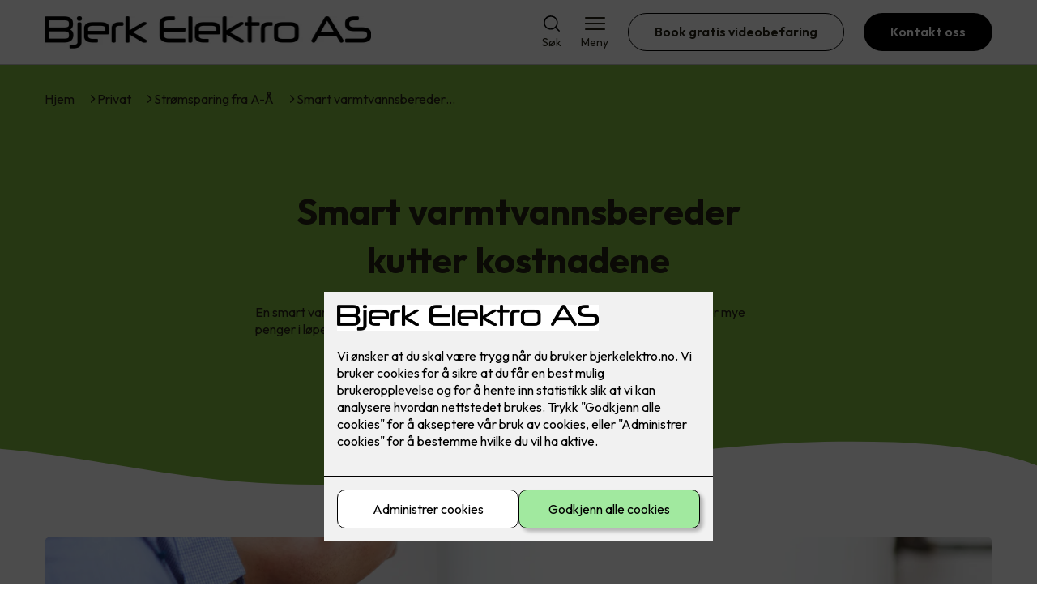

--- FILE ---
content_type: text/html; charset=utf-8
request_url: https://bjerkelektro.no/privat/energikloke-valg/smart-varmtvannsbereder-kutter-kostnadene
body_size: 15984
content:

        <!DOCTYPE html>
        <html lang="no">
            <head>
                <title>Smart varmtvannsbereder kutter kostnadene -Bjerk Elektro AS - din elektriker i Østfold</title>
                <link rel="preconnect" href="https://res.cloudinary.com">
                <link rel="canonical" href="https://www.elkonor.no/privat/energikloke-valg/smart-varmtvannsbereder-kutter-kostnadene">
                <meta name="viewport"  content="width=device-width, initial-scale=1"><meta name="description"  content="En smart varmtvannsbereder flytter forbruket til gunstigere tider, og sparer deg for mye penger i løpet av året.

"><meta  property="og:title" content="Smart varmtvannsbereder kutter kostnadene"><meta  property="og:description" content="En smart varmtvannsbereder flytter forbruket til gunstigere tider, og sparer deg for mye penger i løpet av året.

"><meta name="twitter:title"  content="Smart varmtvannsbereder kutter kostnadene"><meta name="twitter:description"  content="En smart varmtvannsbereder flytter forbruket til gunstigere tider, og sparer deg for mye penger i løpet av året.

">
                <link rel="preconnect" href="https://fonts.gstatic.com" crossorigin /><link rel="preload" as="style" href="https://fonts.googleapis.com/css2?family=Outfit:wght@400;600;700&display=swap" /><link rel="stylesheet" href="https://fonts.googleapis.com/css2?family=Outfit:wght@400;600;700&display=swap" media="print" onload="this.media='all'" />
                
                
                <link rel="shortcut icon"type="image/x-icon" href="https://res.cloudinary.com/rubics/image/upload/w_32,h_32,c_pad/69663cb93bd3303f92fd2019-Skjermbilde%202026-01-13%20133526.png">
                <script src="/js/app.2f1fdc5d8e5d3245b97d.bundle.js" defer></script>
                
                <script>
                  window.dataLayer = window.dataLayer || [];
                  function gtag(){dataLayer.push(arguments);}
                  gtag('set', 'ads_data_redaction', true);
                  gtag('consent', 'default', {
                    functionality_storage: "granted",
                    security_storage: "granted",
                    ad_storage: "denied",
                    analytics_storage: "denied",
                    personalization_storage: "denied",
                    ad_user_data: "denied",
                    ad_personalization: "denied",
                    wait_for_update: 10000
                  });
                  document.addEventListener("consents-confirmed", async function(e) {
                    gtag("consent", "update", e.detail.gtm);
                    dataLayer.push({ event: "consents-confirmed", consents: e.detail.gtm });
                  });
                </script>
                <script src="https://cdn.jsdelivr.net/npm/@ludens-reklame/cookie-dialog@1.2.0/dialog.min.js" defer></script>
                
                
                 <!-- Google Tag Manager --> <script>(function(w,d,s,l,i){w[l]=w[l]||[];w[l].push({'gtm.start':new Date().getTime(),event:'gtm.js'});var f=d.getElementsByTagName(s)[0],j=d.createElement(s),dl=l!='dataLayer'?'&l='+l:'';j.async=true;j.src='https://www.googletagmanager.com/gtm.js?id='+i+dl;f.parentNode.insertBefore(j,f);})(window,document,'script','dataLayer','GTM-MQWZWNR');</script> <!-- End Google Tag Manager -->
                <style data-styled="true" data-styled-version="5.3.11">.hNlDMA{-webkit-transition:opacity 0.12s ease-in-out;transition:opacity 0.12s ease-in-out;}/*!sc*/
data-styled.g13[id="sc-dAlyuH"]{content:"hNlDMA,"}/*!sc*/
.qdwdl{border:0;border-radius:50px;background-color:rgba(0,0,0,1);color:rgba(255,255,255,1);cursor:pointer;padding:0 32px;-webkit-transition:all 0.15s ease-in-out;transition:all 0.15s ease-in-out;-webkit-text-decoration:none;text-decoration:none;height:45px;border:1px solid transparent;background-color:#FFFFFF;color:rgba(36,34,20,1);border-color:rgba(0,0,0,1);display:-webkit-inline-box;display:-webkit-inline-flex;display:-ms-inline-flexbox;display:inline-flex;-webkit-align-items:center;-webkit-box-align:center;-ms-flex-align:center;align-items:center;}/*!sc*/
.qdwdl:hover{opacity:0.8;}/*!sc*/
.qdwdl:hover{opacity:1;background-color:rgba(247,246,244,1);color:#242214;}/*!sc*/
.qdwdl:disabled{opacity:0.6;cursor:wait;}/*!sc*/
.efHSKU{border:0;border-radius:50px;background-color:rgba(0,0,0,1);color:rgba(255,255,255,1);cursor:pointer;padding:0 32px;-webkit-transition:all 0.15s ease-in-out;transition:all 0.15s ease-in-out;-webkit-text-decoration:none;text-decoration:none;height:45px;border:1px solid transparent;display:-webkit-inline-box;display:-webkit-inline-flex;display:-ms-inline-flexbox;display:inline-flex;-webkit-align-items:center;-webkit-box-align:center;-ms-flex-align:center;align-items:center;}/*!sc*/
.efHSKU:hover{opacity:0.8;}/*!sc*/
.efHSKU:disabled{opacity:0.6;cursor:wait;}/*!sc*/
.hbtwcI{border:0;border-radius:50px;background-color:rgba(0,0,0,1);color:rgba(255,255,255,1);cursor:pointer;padding:0 32px;-webkit-transition:all 0.15s ease-in-out;transition:all 0.15s ease-in-out;-webkit-text-decoration:none;text-decoration:none;height:45px;border:1px solid transparent;background-color:rgba(206,31,31,1);color:rgba(255,255,255,1);display:-webkit-inline-box;display:-webkit-inline-flex;display:-ms-inline-flexbox;display:inline-flex;-webkit-align-items:center;-webkit-box-align:center;-ms-flex-align:center;align-items:center;}/*!sc*/
.hbtwcI:hover{opacity:0.8;}/*!sc*/
.hbtwcI:disabled{opacity:0.6;cursor:wait;}/*!sc*/
data-styled.g2622[id="sc-dCZOmM"]{content:"qdwdl,efHSKU,hbtwcI,"}/*!sc*/
.chKzdg{margin:24px 0;}/*!sc*/
@media (min-width:960px){.chKzdg{margin:64px 0;}}/*!sc*/
data-styled.g2627[id="sc-hfvNRh"]{content:"chKzdg,"}/*!sc*/
.kSuRPF{padding:0 16px;}/*!sc*/
@media (min-width:960px){.kSuRPF{padding:0 32px;}}/*!sc*/
data-styled.g2628[id="sc-jysbhu"]{content:"kSuRPF,"}/*!sc*/
.iZeQKY{margin:0 auto;max-width:1170px;}/*!sc*/
.daGDUF{margin:0 auto;max-width:1170px;max-width:650px;}/*!sc*/
data-styled.g2629[id="sc-iWzMLn"]{content:"iZeQKY,daGDUF,"}/*!sc*/
body{margin:0;padding:0;-webkit-font-smoothing:antialiased;background-color:#FFFFFF;color:rgba(36,34,20,1);}/*!sc*/
body,input,select,textarea,button{font-family:'Outfit',sans-serif;font-weight:400;font-size:1rem;line-height:1.35;}/*!sc*/
.b1{font-family:'Outfit',sans-serif;font-weight:400;font-size:1rem;line-height:1.35;}/*!sc*/
.b2{font-family:'Outfit',sans-serif;font-weight:400;font-size:1.125rem;line-height:1.35;}/*!sc*/
.b3{font-family:'Outfit',sans-serif;font-weight:600;font-size:1rem;line-height:1.25;}/*!sc*/
p,h1,h2,h3,h4,h5,h6,.vspace{margin:0 0 16px;}/*!sc*/
.vspace-top{margin-top:16px;}/*!sc*/
.vspace-top-s{margin-top:24px;}/*!sc*/
p + h1,p + h2,p + h3,p + h4,p + h5,p + h6{margin-top:32px;}/*!sc*/
h1,.h1{font-family:'Outfit',sans-serif;font-weight:700;font-size:1.75rem;line-height:1.35;}/*!sc*/
@media (min-width:960px){h1,.h1{font-size:2.813rem;}}/*!sc*/
@media (min-width:960px){h1,.h1{font-size:2.813rem;}}/*!sc*/
h2,.h2{font-family:'Outfit',sans-serif;font-weight:600;font-size:1.5rem;line-height:1.35;}/*!sc*/
@media (min-width:960px){h2,.h2{font-size:2rem;}}/*!sc*/
@media (min-width:960px){h2,.h2{font-size:2rem;}}/*!sc*/
h3,.h3{font-family:'Outfit',sans-serif;font-weight:600;font-size:1.375rem;line-height:1.35;}/*!sc*/
@media (min-width:960px){h3,.h3{font-size:1.563rem;}}/*!sc*/
@media (min-width:960px){h3,.h3{font-size:1.563rem;}}/*!sc*/
h4,.h4{font-family:'Outfit',sans-serif;font-weight:600;font-size:1.125rem;line-height:1.35;}/*!sc*/
@media (min-width:960px){h4,.h4{font-size:1.438rem;}}/*!sc*/
@media (min-width:960px){h4,.h4{font-size:1.438rem;}}/*!sc*/
h5,.h5{font-family:'Outfit',sans-serif;font-weight:600;font-size:1.125rem;line-height:1.35;}/*!sc*/
@media (min-width:960px){h5,.h5{font-size:1.25rem;}}/*!sc*/
h6,.h6{font-family:'Outfit',sans-serif;font-weight:600;font-size:1rem;line-height:1.35;}/*!sc*/
a{color:rgba(36,34,20,1);}/*!sc*/
ol,ul{margin-top:0;margin-bottom:16px;padding-left:1em;}/*!sc*/
ol ul,ul ul,ol ol,ul ol{padding-left:2em;margin-top:8px;}/*!sc*/
li:not(:last-child){margin-bottom:8px;}/*!sc*/
label{font-family:'Outfit',sans-serif;font-weight:600;font-size:1rem;line-height:1.35;}/*!sc*/
input,textarea,select{box-sizing:border-box;border-radius:8px;border:1px solid #747474;padding-left:16px;}/*!sc*/
input[type='radio'],input[type='checkbox']{height:auto;}/*!sc*/
input,select{height:45px;}/*!sc*/
textarea{height:117px;padding-top:8px;}/*!sc*/
.fill-primary{fill:rgba(0,0,0,1);}/*!sc*/
.fill-secondary{fill:rgba(206,31,31,1);}/*!sc*/
.fill-primary-variant{fill:rgba(128,184,64,1);}/*!sc*/
.fill-secondary-variant{fill:rgba(212,212,209,1);}/*!sc*/
.fill-tertiary{fill:rgba(54,54,54,1);}/*!sc*/
.fill-quaternary{fill:rgba(155,155,155,1);}/*!sc*/
.outline-quaternary{stroke:rgba(155,155,155,1);}/*!sc*/
.fill-quinary{fill:rgba(161,161,161,0.1);}/*!sc*/
.fill-surface{fill:rgba(247,246,244,1);}/*!sc*/
.fill-background{fill:#FFFFFF;}/*!sc*/
@media (min-width:960px){.mobile{display:none!important;}}/*!sc*/
.desktop{display:none;}/*!sc*/
@media (min-width:960px){.desktop{display:revert;}}/*!sc*/
.modal-wrapper{width:100%;padding:0 32px;}/*!sc*/
@media (min-width:960px){.modal-wrapper{width:auto;}}/*!sc*/
.red{color:rgba(169,46,0,1);}/*!sc*/
.green{color:rgba(107,190,87,1);}/*!sc*/
div:has(> .vs):has(+ div > .button-component) > .vs{margin-bottom:0;}/*!sc*/
div:has(.button-component) + div > .vs{margin-top:0;}/*!sc*/
data-styled.g2639[id="sc-global-kANaqN1"]{content:"sc-global-kANaqN1,"}/*!sc*/
.gWKSqX > *:last-child{margin-bottom:0;}/*!sc*/
data-styled.g2643[id="sc-iAIuDW"]{content:"gWKSqX,"}/*!sc*/
.gHSSHz img{width:100%;border-radius:8px;}/*!sc*/
.gHSSHz p{font-style:italic;margin-top:8px;}/*!sc*/
data-styled.g2644[id="sc-fdNikT"]{content:"gHSSHz,"}/*!sc*/
.gxvzAx{display:-webkit-box;display:-webkit-flex;display:-ms-flexbox;display:flex;gap:16px;-webkit-box-pack:center;-webkit-justify-content:center;-ms-flex-pack:center;justify-content:center;-webkit-flex-direction:row;-ms-flex-direction:row;flex-direction:row;margin-top:24px;}/*!sc*/
@media all and (min-width:960px){.gxvzAx{-webkit-flex-direction:row;-ms-flex-direction:row;flex-direction:row;}}/*!sc*/
data-styled.g2653[id="sc-hjrkZx"]{content:"gxvzAx,"}/*!sc*/
.lcRbaf{background-color:rgba(247,246,244,1);color:#242214;padding:1px;text-align:center;border-radius:0;}/*!sc*/
data-styled.g2654[id="sc-kHkzUk"]{content:"lcRbaf,"}/*!sc*/
.bwJMqa{display:-webkit-box;display:-webkit-flex;display:-ms-flexbox;display:flex;-webkit-align-items:center;-webkit-box-align:center;-ms-flex-align:center;align-items:center;-webkit-box-pack:center;-webkit-justify-content:center;-ms-flex-pack:center;justify-content:center;-webkit-flex-direction:column;-ms-flex-direction:column;flex-direction:column;border:0;background-color:#FFFFFF;cursor:pointer;-webkit-transition:background-color 0.15s ease-in-out,color 0.15s ease-in-out;transition:background-color 0.15s ease-in-out,color 0.15s ease-in-out;padding:0;}/*!sc*/
@media all and (min-width:960px){.bwJMqa{border-radius:8px;}}/*!sc*/
.bwJMqa .label{display:none;color:rgba(36,34,20,1);-webkit-transition:background-color 0.15s ease-in-out,color 0.15s ease-in-out;transition:background-color 0.15s ease-in-out,color 0.15s ease-in-out;font-size:14px;font-weight:400;margin-top:4px;}/*!sc*/
@media all and (min-width:960px){.bwJMqa .label{display:block;}}/*!sc*/
data-styled.g2657[id="sc-kpMPbt"]{content:"bwJMqa,"}/*!sc*/
.bmfUHn{border:0;width:25px;height:20px;position:relative;-webkit-transform:rotate(0deg);-ms-transform:rotate(0deg);transform:rotate(0deg);-webkit-transition:all 0.15s ease-in-out;transition:all 0.15s ease-in-out;cursor:pointer;display:-webkit-box;display:-webkit-flex;display:-ms-flexbox;display:flex;}/*!sc*/
.bmfUHn span{display:block;position:absolute;height:2px;width:100%;background:rgba(36,34,20,1);opacity:1;left:0;border-radius:2px;-webkit-transform:rotate(0deg);-ms-transform:rotate(0deg);transform:rotate(0deg);-webkit-transition:0.15s ease-in-out;transition:0.15s ease-in-out;}/*!sc*/
.bmfUHn span:nth-child(1){top:2px;}/*!sc*/
.bmfUHn span:nth-child(2),.bmfUHn span:nth-child(3){top:9px;}/*!sc*/
.bmfUHn span:nth-child(4){top:16px;}/*!sc*/
data-styled.g2658[id="sc-cykuxk"]{content:"bmfUHn,"}/*!sc*/
.jQetDg{display:-webkit-box;display:-webkit-flex;display:-ms-flexbox;display:flex;height:40px;max-height:100%;max-width:100%;}/*!sc*/
.jQetDg img{max-width:100%;width:auto;height:40px;object-fit:contain;}/*!sc*/
@media all and (min-width:960px){.jQetDg{height:40px;}.jQetDg img{height:40px;}}/*!sc*/
data-styled.g2659[id="sc-EjzsD"]{content:"jQetDg,"}/*!sc*/
.gDhlTI{display:-webkit-box;display:-webkit-flex;display:-ms-flexbox;display:flex;-webkit-align-items:center;-webkit-box-align:center;-ms-flex-align:center;align-items:center;-webkit-flex-direction:column;-ms-flex-direction:column;flex-direction:column;-webkit-text-decoration:none;text-decoration:none;padding:0;margin:0;border:0;background-color:transparent;cursor:pointer;color:rgba(36,34,20,1);}/*!sc*/
.gDhlTI svg{height:20px;width:20px;-webkit-transition:all 0.15s ease-in-out;transition:all 0.15s ease-in-out;}/*!sc*/
.gDhlTI .label{font-size:12px;font-weight:400;margin-top:4px;}/*!sc*/
@media all and (min-width:960px){.gDhlTI .label{font-size:14px;}}/*!sc*/
data-styled.g2663[id="sc-ebWgmc"]{content:"gDhlTI,"}/*!sc*/
.khCLYP{background:#FFFFFF;color:rgba(36,34,20,1);padding:16px 0;border-bottom:1px solid rgba(0,0,0,0.25);position:relative;z-index:10;}/*!sc*/
@media all and (min-width:960px){.khCLYP{padding:16px 0;}}/*!sc*/
data-styled.g2664[id="sc-dA-dRPV"]{content:"khCLYP,"}/*!sc*/
.knAqIL{display:-webkit-box;display:-webkit-flex;display:-ms-flexbox;display:flex;-webkit-align-items:center;-webkit-box-align:center;-ms-flex-align:center;align-items:center;-webkit-box-pack:justify;-webkit-justify-content:space-between;-ms-flex-pack:justify;justify-content:space-between;}/*!sc*/
data-styled.g2665[id="sc-fTafgi"]{content:"knAqIL,"}/*!sc*/
.jhpbst.header-button{margin-left:0;}/*!sc*/
.jhpbst.header-button--mobile{display:block;}/*!sc*/
@media all and (min-width:960px){.jhpbst.header-button--mobile{display:none;}}/*!sc*/
.jhpbst.header-button--desktop{display:none;}/*!sc*/
@media all and (min-width:960px){.jhpbst.header-button--desktop{display:block;}}/*!sc*/
@media all and (min-width:960px){.jhpbst.header-button{margin-left:24px;}}/*!sc*/
data-styled.g2666[id="sc-frhQKb"]{content:"jhpbst,"}/*!sc*/
.bXSOwo{display:-webkit-box;display:-webkit-flex;display:-ms-flexbox;display:flex;-webkit-align-items:center;-webkit-box-align:center;-ms-flex-align:center;align-items:center;}/*!sc*/
.bXSOwo ul{display:-webkit-box;display:-webkit-flex;display:-ms-flexbox;display:flex;list-style:none;padding:0;margin:0;-webkit-align-items:center;-webkit-box-align:center;-ms-flex-align:center;align-items:center;}/*!sc*/
.bXSOwo ul li{position:relative;margin-bottom:0;}/*!sc*/
.bXSOwo ul li:not(:first-child){margin-left:24px;}/*!sc*/
.bXSOwo ul li.header-action--desktop{display:none;}/*!sc*/
@media all and (min-width:960px){.bXSOwo ul li.header-action--desktop{display:block;}}/*!sc*/
data-styled.g2667[id="sc-hirKnY"]{content:"bXSOwo,"}/*!sc*/
.bPsumQ{display:block;padding-top:16px;}/*!sc*/
@media all and (min-width:960px){.bPsumQ{display:none;}}/*!sc*/
.bPsumQ ul{display:-webkit-box;display:-webkit-flex;display:-ms-flexbox;display:flex;list-style:none;padding:0;margin:0;-webkit-box-pack:end;-webkit-justify-content:flex-end;-ms-flex-pack:end;justify-content:flex-end;gap:24px;}/*!sc*/
.bPsumQ ul li{position:relative;margin-bottom:8px;}/*!sc*/
data-styled.g2674[id="sc-epxwMy"]{content:"bPsumQ,"}/*!sc*/
.dkAUKl{background-color:rgba(54,54,54,1);}/*!sc*/
data-styled.g2689[id="sc-gWQaNQ"]{content:"dkAUKl,"}/*!sc*/
.bCVhAr{padding:16px 0;}/*!sc*/
@media all and (min-width:960px){.bCVhAr{padding:32px 0 64px;}}/*!sc*/
data-styled.g2690[id="sc-dzUOuN"]{content:"bCVhAr,"}/*!sc*/
.fdNSqS{display:-webkit-box;display:-webkit-flex;display:-ms-flexbox;display:flex;-webkit-flex-wrap:wrap;-ms-flex-wrap:wrap;flex-wrap:wrap;}/*!sc*/
data-styled.g2691[id="sc-dJnnlm"]{content:"fdNSqS,"}/*!sc*/
.hXHuX{width:100%;}/*!sc*/
@media all and (min-width:960px){.hXHuX{width:25%;margin:24px 0;}}/*!sc*/
.hXHuX:not(:last-child){margin-bottom:24px;}/*!sc*/
.hXHuX h3{color:rgba(255,255,255,1);margin-bottom:16px;}/*!sc*/
.hXHuX ul{list-style:none;margin:0;padding:0;}/*!sc*/
.hXHuX ul li:not(:last-child){margin-bottom:8px;}/*!sc*/
.hXHuX ul li a{display:-webkit-box;display:-webkit-flex;display:-ms-flexbox;display:flex;-webkit-align-items:center;-webkit-box-align:center;-ms-flex-align:center;align-items:center;color:rgba(255,255,255,1);-webkit-text-decoration:none;text-decoration:none;}/*!sc*/
.hXHuX ul li a:hover{-webkit-text-decoration:underline;text-decoration:underline;}/*!sc*/
.hXHuX ul li a img{width:24px;height:24px;margin-right:8px;}/*!sc*/
data-styled.g2692[id="sc-msaSj"]{content:"hXHuX,"}/*!sc*/
.doAcYS{text-align:center;display:-webkit-box;display:-webkit-flex;display:-ms-flexbox;display:flex;-webkit-box-pack:center;-webkit-justify-content:center;-ms-flex-pack:center;justify-content:center;-webkit-align-items:center;-webkit-box-align:center;-ms-flex-align:center;align-items:center;}/*!sc*/
.doAcYS .hs{width:100%;}/*!sc*/
.doAcYS .text >:last-child{margin:0;}/*!sc*/
.doAcYS > *,.doAcYS a,.doAcYS a:active,.doAcYS a:visited{color:rgba(255,255,255,1);}/*!sc*/
data-styled.g2693[id="sc-iENlKF"]{content:"doAcYS,"}/*!sc*/
.gXJJgE{padding:16px 0;display:-webkit-box;display:-webkit-flex;display:-ms-flexbox;display:flex;-webkit-box-pack:center;-webkit-justify-content:center;-ms-flex-pack:center;justify-content:center;-webkit-align-items:center;-webkit-box-align:center;-ms-flex-align:center;align-items:center;-webkit-flex-direction:column;-ms-flex-direction:column;flex-direction:column;border-top:1px solid rgba(255,255,255,1);}/*!sc*/
@media all and (min-width:960px){.gXJJgE{-webkit-flex-direction:row;-ms-flex-direction:row;flex-direction:row;padding:24px 0;}}/*!sc*/
.gXJJgE .text{margin-left:0;-webkit-flex:1;-ms-flex:1;flex:1;display:-webkit-box;display:-webkit-flex;display:-ms-flexbox;display:flex;-webkit-box-pack:center;-webkit-justify-content:center;-ms-flex-pack:center;justify-content:center;-webkit-transform:translateX(0);-ms-transform:translateX(0);transform:translateX(0);}/*!sc*/
@media all and (min-width:960px){.gXJJgE .text{margin-left:auto;-webkit-transform:translateX(44px);-ms-transform:translateX(44px);transform:translateX(44px);}}/*!sc*/
.gXJJgE img{height:20px;max-width:88px;margin-top:16px;}/*!sc*/
@media all and (min-width:960px){.gXJJgE img{margin-left:auto;margin-top:0;}}/*!sc*/
data-styled.g2694[id="sc-NkRgw"]{content:"gXJJgE,"}/*!sc*/
.jNTBik{display:-webkit-box;display:-webkit-flex;display:-ms-flexbox;display:flex;-webkit-align-items:center;-webkit-box-align:center;-ms-flex-align:center;align-items:center;gap:16px;}/*!sc*/
.jNTBik a{color:rgba(36,34,20,1);-webkit-text-decoration:none;text-decoration:none;}/*!sc*/
.jNTBik a:hover{-webkit-text-decoration:underline;text-decoration:underline;}/*!sc*/
.jNTBik span{display:inline-block;}/*!sc*/
.jNTBik span:last-child i{display:none;}/*!sc*/
@media (max-width:960px){.jNTBik{gap:8px;font-size:12px;}}/*!sc*/
data-styled.g2796[id="sc-MjnyT"]{content:"jNTBik,"}/*!sc*/
.hhtSbB{display:-webkit-inline-box;display:-webkit-inline-flex;display:-ms-inline-flexbox;display:inline-flex;margin-left:16px;}/*!sc*/
.hhtSbB svg{width:12px;height:12px;}/*!sc*/
.hhtSbB svg path{fill:rgba(36,34,20,1);}/*!sc*/
@media (max-width:960px){.hhtSbB{margin-left:8px;}.hhtSbB svg{width:8px;height:8px;}}/*!sc*/
data-styled.g2797[id="sc-cYzNJU"]{content:"hhtSbB,"}/*!sc*/
.cuISSQ{padding:32px;position:relative;overflow-x:hidden;min-height:220px;background-color:rgba(128,184,64,1);color:rgba(36,34,20,1);}/*!sc*/
.cuISSQ > *{position:relative;z-index:2;}/*!sc*/
@media (min-width:960px){.cuISSQ{overflow-y:hidden;}}/*!sc*/
.cuISSQ .mobile{display:-webkit-box;display:-webkit-flex;display:-ms-flexbox;display:flex;-webkit-box-pack:center;-webkit-justify-content:center;-ms-flex-pack:center;justify-content:center;margin-top:24px;}/*!sc*/
.cuISSQ .desktop{margin-top:32px;}/*!sc*/
data-styled.g2798[id="sc-dmFhJp"]{content:"cuISSQ,"}/*!sc*/
.eEJmzY{display:-webkit-box;display:-webkit-flex;display:-ms-flexbox;display:flex;-webkit-align-items:center;-webkit-box-align:center;-ms-flex-align:center;align-items:center;-webkit-flex-direction:column;-ms-flex-direction:column;flex-direction:column;gap:24px;-webkit-box-pack:center;-webkit-justify-content:center;-ms-flex-pack:center;justify-content:center;}/*!sc*/
@media (min-width:960px){.eEJmzY{gap:48px;-webkit-flex-direction:row;-ms-flex-direction:row;flex-direction:row;height:28.2rem;}}/*!sc*/
@media (min-width:960px){.eEJmzY{height:350px;}}/*!sc*/
data-styled.g2799[id="sc-eCshAa"]{content:"eEJmzY,"}/*!sc*/
.qgAXN{-webkit-flex:1;-ms-flex:1;flex:1;}/*!sc*/
data-styled.g2800[id="sc-eQxBzv"]{content:"qgAXN,"}/*!sc*/
.jlLzdv{margin:auto;}/*!sc*/
.jlLzdv h2,.jlLzdv h3,.jlLzdv h4,.jlLzdv h5{color:rgba(54,54,54,1);}/*!sc*/
.jlLzdv h1,.jlLzdv h2,.jlLzdv h3{margin-bottom:24px;}/*!sc*/
.jlLzdv > *:last-child{margin-bottom:0;}/*!sc*/
@media (min-width:960px){.jlLzdv{max-width:650px;}}/*!sc*/
.jlLzdv h1,.jlLzdv h2,.jlLzdv h3{text-align:center;}/*!sc*/
data-styled.g2801[id="sc-beEYvs"]{content:"jlLzdv,"}/*!sc*/
.fyEuy{margin-bottom:16px;}/*!sc*/
data-styled.g2804[id="sc-dsRfZY"]{content:"fyEuy,"}/*!sc*/
.jJAkKA svg{display:block;margin-top:-3px;width:100vw;fill:rgba(128,184,64,1);}/*!sc*/
data-styled.g2810[id="sc-jaXNQG"]{content:"jJAkKA,"}/*!sc*/
</style>
            </head>
            <body>
                <div id="rubics">
                  <div class="sc-dAlyuH hNlDMA"><div id="header_1" class="component "><div><header class="sc-dA-dRPV khCLYP"><div class="sc-jysbhu kSuRPF hs"><div width="large" class="sc-iWzMLn iZeQKY"><div class="sc-fTafgi knAqIL"><div><a href="/" size="40" class="sc-EjzsD jQetDg"><img src="https://res.cloudinary.com/rubics/image/upload/h_80/f_auto/ubjcitkouqeyhjmgvpse.jpg" alt="Bjerk Elektro AS"/></a></div><div class="sc-hirKnY bXSOwo"><ul><li class="header-action header-action--desktop"><button aria-expanded="false" aria-label="Åpne søk" aria-controls="search" class="sc-ebWgmc gDhlTI"><svg version="1.1" xmlns="http://www.w3.org/2000/svg" x="0" y="0" viewBox="0 0 24 24" style="enable-background:new 0 0 24 24" xml:space="preserve" aria-hidden="true"><path d="m23.6 22.4-4.9-4.9c1.7-2.1 2.6-4.7 2.4-7.5-.2-2.7-1.4-5.2-3.4-7.1S13 .1 10.3.1C7.6.2 5 1.3 3.1 3.2 1.2 5.1.1 7.7 0 10.4s.9 5.3 2.8 7.3c1.8 2 4.4 3.2 7.1 3.4 2.7.2 5.4-.7 7.5-2.4l4.9 4.9c.2.2.4.3.7.3.2 0 .5-.1.7-.3.2-.2.3-.4.3-.7-.2-.1-.3-.4-.4-.5zm-8.2-4.5c-1.4 1-3.1 1.5-4.8 1.5-2.3 0-4.5-.9-6.1-2.5C2.9 15.3 2 13.1 2 10.8c0-1.7.5-3.4 1.5-4.8s2.3-2.5 3.9-3.2c1.6-.7 3.3-.8 5-.5 1.7.3 3.2 1.2 4.4 2.4 1.2 1.2 2 2.8 2.4 4.4.3 1.7.2 3.4-.5 5-.8 1.5-1.9 2.8-3.3 3.8z"></path></svg><span class="label">Søk</span></button></li><li class="header-action"><button aria-expanded="false" aria-label="Åpne meny" aria-controls="menu" class="sc-kpMPbt bwJMqa h6"><div class="sc-cykuxk bmfUHn"><span></span><span></span><span></span><span></span></div><span class="label">Meny</span></button></li><li class="sc-frhQKb jhpbst header-button header-button--desktop"><a href="/book-gratis-videobefaring" class="sc-dCZOmM qdwdl h6">Book gratis videobefaring</a></li><li class="sc-frhQKb jhpbst header-button header-button--desktop"><a href="/kontakt-oss" class="sc-dCZOmM efHSKU h6">Kontakt oss</a></li></ul></div></div></div></div></header><div class="sc-epxwMy bPsumQ"><div class="sc-jysbhu kSuRPF hs"><div width="large" class="sc-iWzMLn iZeQKY"><ul><li><button aria-expanded="false" aria-label="Åpne søk" aria-controls="search" class="sc-ebWgmc gDhlTI"><svg version="1.1" xmlns="http://www.w3.org/2000/svg" x="0" y="0" viewBox="0 0 24 24" style="enable-background:new 0 0 24 24" xml:space="preserve" aria-hidden="true"><path d="m23.6 22.4-4.9-4.9c1.7-2.1 2.6-4.7 2.4-7.5-.2-2.7-1.4-5.2-3.4-7.1S13 .1 10.3.1C7.6.2 5 1.3 3.1 3.2 1.2 5.1.1 7.7 0 10.4s.9 5.3 2.8 7.3c1.8 2 4.4 3.2 7.1 3.4 2.7.2 5.4-.7 7.5-2.4l4.9 4.9c.2.2.4.3.7.3.2 0 .5-.1.7-.3.2-.2.3-.4.3-.7-.2-.1-.3-.4-.4-.5zm-8.2-4.5c-1.4 1-3.1 1.5-4.8 1.5-2.3 0-4.5-.9-6.1-2.5C2.9 15.3 2 13.1 2 10.8c0-1.7.5-3.4 1.5-4.8s2.3-2.5 3.9-3.2c1.6-.7 3.3-.8 5-.5 1.7.3 3.2 1.2 4.4 2.4 1.2 1.2 2 2.8 2.4 4.4.3 1.7.2 3.4-.5 5-.8 1.5-1.9 2.8-3.3 3.8z"></path></svg><span class="label">Søk</span></button></li></ul></div></div></div></div></div><main><div id="hero_1" class="component "><div><div class="sc-dmFhJp cuISSQ"><div width="large" class="sc-iWzMLn iZeQKY"><div class="sc-dsRfZY fyEuy"><div class="sc-MjnyT jNTBik"><span><a href="/">Hjem</a><i class="sc-cYzNJU hhtSbB"><svg xmlns="http://www.w3.org/2000/svg" fill="none" viewBox="0 0 27 28" aria-hidden="true"><path fill="none" d="M9.06221 3.40364c-.31215.31224-.4875.73568-.4875 1.17719 0 .44151.17535.86495.4875 1.17719L17.3042 14l-8.24199 8.242c-.3033.314-.47113.7346-.46734 1.1712.0038.4366.17891.8542.48762 1.1629.30872.3087.72633.4838 1.16291.4876.4366.0038.8572-.164 1.1712-.4673l9.4192-9.4192c.3121-.3122.4875-.7357.4875-1.1772s-.1754-.8649-.4875-1.1772l-9.4192-9.41916c-.3123-.31215-.7357-.4875-1.1772-.4875-.44151 0-.86495.17535-1.17719.4875Z"></path></svg></i></span><span><a href="/privat">Privat</a><i class="sc-cYzNJU hhtSbB"><svg xmlns="http://www.w3.org/2000/svg" fill="none" viewBox="0 0 27 28" aria-hidden="true"><path fill="none" d="M9.06221 3.40364c-.31215.31224-.4875.73568-.4875 1.17719 0 .44151.17535.86495.4875 1.17719L17.3042 14l-8.24199 8.242c-.3033.314-.47113.7346-.46734 1.1712.0038.4366.17891.8542.48762 1.1629.30872.3087.72633.4838 1.16291.4876.4366.0038.8572-.164 1.1712-.4673l9.4192-9.4192c.3121-.3122.4875-.7357.4875-1.1772s-.1754-.8649-.4875-1.1772l-9.4192-9.41916c-.3123-.31215-.7357-.4875-1.1772-.4875-.44151 0-.86495.17535-1.17719.4875Z"></path></svg></i></span><span><a href="/privat/energikloke-valg">Strømsparing fra A-Å</a><i class="sc-cYzNJU hhtSbB"><svg xmlns="http://www.w3.org/2000/svg" fill="none" viewBox="0 0 27 28" aria-hidden="true"><path fill="none" d="M9.06221 3.40364c-.31215.31224-.4875.73568-.4875 1.17719 0 .44151.17535.86495.4875 1.17719L17.3042 14l-8.24199 8.242c-.3033.314-.47113.7346-.46734 1.1712.0038.4366.17891.8542.48762 1.1629.30872.3087.72633.4838 1.16291.4876.4366.0038.8572-.164 1.1712-.4673l9.4192-9.4192c.3121-.3122.4875-.7357.4875-1.1772s-.1754-.8649-.4875-1.1772l-9.4192-9.41916c-.3123-.31215-.7357-.4875-1.1772-.4875-.44151 0-.86495.17535-1.17719.4875Z"></path></svg></i></span><span><a href="/privat/energikloke-valg/smart-varmtvannsbereder-kutter-kostnadene">Smart varmtvannsbereder…</a><i class="sc-cYzNJU hhtSbB"><svg xmlns="http://www.w3.org/2000/svg" fill="none" viewBox="0 0 27 28" aria-hidden="true"><path fill="none" d="M9.06221 3.40364c-.31215.31224-.4875.73568-.4875 1.17719 0 .44151.17535.86495.4875 1.17719L17.3042 14l-8.24199 8.242c-.3033.314-.47113.7346-.46734 1.1712.0038.4366.17891.8542.48762 1.1629.30872.3087.72633.4838 1.16291.4876.4366.0038.8572-.164 1.1712-.4673l9.4192-9.4192c.3121-.3122.4875-.7357.4875-1.1772s-.1754-.8649-.4875-1.1772l-9.4192-9.41916c-.3123-.31215-.7357-.4875-1.1772-.4875-.44151 0-.86495.17535-1.17719.4875Z"></path></svg></i></span></div></div></div><div width="medium" class="sc-iWzMLn iZeQKY"><div class="sc-eCshAa eEJmzY"><div class="sc-eQxBzv qgAXN"><div class="sc-beEYvs jlLzdv text"><h1>Smart varmtvannsbereder kutter kostnadene</h1>
<p>En smart varmtvannsbereder flytter forbruket til gunstigere tider, og sparer deg for mye penger i løpet av året.</p>
</div></div></div></div></div><div class="sc-jaXNQG jJAkKA"><svg xmlns="http://www.w3.org/2000/svg" viewBox="0 0 1440 78.525"><path d="M1440,0L0,1.229v27.592c24.316,2.18,48.303,5.042,71.479,8.296,30.086,4.216,59.665,9.063,89.226,13.907,55.57,9.107,111.079,18.203,169.786,23.08,160.417,13.337,319.581-5.948,479.572-25.334,142.766-17.299,286.187-34.677,431.747-29.027,71.38,2.771,143.82,11.73,195.9,31.253.77.287,1.53.576,2.29.868V0Z"></path></svg></div></div></div><div id="article_1" class="component rich"><div><div><div id="fa252e56-cd55-4811-8904-05690ebd2531" class="component" data-child-of="article_1"><div><div class="sc-hfvNRh chKzdg vs"><div class="sc-jysbhu kSuRPF hs"><div width="medium" class="sc-iWzMLn iZeQKY"><div class="sc-fdNikT gHSSHz"><img src="https://res.cloudinary.com/rubics/image/upload/w_1920/f_auto/k23k18y6p9nkdqnw0dsm.jpg" alt="mann som dusjer i en rain shower" loading="lazy"/><p>Styring av «dumme varmtvannsberedere» har blitt en naturlig del av smart strømsparing.</p></div></div></div></div></div></div><div id="29fe046e-e7a6-40f2-9833-6f86bd116fa5" class="component" data-child-of="article_1"><div><div class="sc-hfvNRh chKzdg vs"><div class="sc-jysbhu kSuRPF hs"><div width="small" class="sc-iWzMLn daGDUF"><div class="sc-iAIuDW gWKSqX"><h2>Varmtvann er nummer to på kostnadslisten</h2>
<p>Brorparten av strømforbruket går til oppvarming, som står for omtrent 60 %. Nummer to på listen er varmtvann.&nbsp;</p>
<p></p>
<p>I snitt sier vi at en norsk husholdning bruker 15-20 % av den totale strømmen til å varme opp vannet i varmtvannsberederen. Det er altså med god grunn at Enova gir mye støtte til tiltak som effektiviserer både varmestyring og oppvarming av vann.&nbsp;</p>
<p></p>
</div></div></div></div></div></div><div id="2eff3b16-71b8-49d0-8417-d1e1239fe173" class="component" data-child-of="article_1"><div><div class="sc-hfvNRh chKzdg vs"><div class="sc-jysbhu kSuRPF hs"><div width="small" class="sc-iWzMLn daGDUF"><div class="sc-iAIuDW gWKSqX"><h2>Smarte varmtvannsberedere flytter forbruket</h2>
<p>Stadig flere av privatpersonene som installerer ny varmtvannsbereder velger en som er smart. En smart bereder leser av strømprisene i sanntid, og kan flytte oppvarmingen av vann til en tid på døgnet hvor strømmen er billigere.</p>
<p></p>
<p>Dette kan få store, positive utslag med tanke på at «alle» dusjer i morgenrushet, og en «dum» varmtvannsbereder vil følgelig begynne å jobbe umiddelbart. Ofte er nemlig strømprisen på sitt høyeste i denne perioden.</p>
<p></p>
</div></div></div></div></div></div><div id="acc0328a-c4b0-4431-a1b2-049276a6c46e" class="component" data-child-of="article_1"><div><div class="sc-kHkzUk lcRbaf"><div class="sc-hfvNRh chKzdg vs"><div class="sc-jysbhu kSuRPF hs"><div width="small" class="sc-iWzMLn daGDUF"><div><h2 style="text-align:left;"><br>Få opptil 5.000 kroner fra Enova<br></h2>
<ul>
<li style="text-align:left;">Enova dekker opptil 5.000 kroner når du investerer i en smart varmtvannsbereder&nbsp;</li>
<li style="text-align:left;">En smart varmtvannsbereder koster vanligvis mellom 3.000 og 5.000 kroner mer enn en vanlig bereder</li>
<li style="text-align:left;">Det betyr at med Enova sin støtteordning kan du til og med gå i pluss!</li>
<li style="text-align:left;">Les mer om <a href="/stotteordninger-fra-enova" target="_self">støtte fra Enova her.</a>&nbsp;</li>
</ul>
<p><br></p>
</div></div></div></div></div></div></div><div id="ebed11a3-6be2-4455-a027-cd0f38ee2f65" class="component" data-child-of="article_1"><div><div class="sc-hfvNRh chKzdg vs"><div class="sc-jysbhu kSuRPF hs"><div width="small" class="sc-iWzMLn daGDUF"><div class="sc-fdNikT gHSSHz"><img src="https://res.cloudinary.com/rubics/image/upload/w_720/f_auto/t1tg8aeww5iadxlfymmo.jpg" alt="mann som dusjer i en rain shower" loading="lazy"/><p>Med noen grep hjemme kan du redusere energibruk, strømavgifter og belaste strømnettet mindre.</p></div></div></div></div></div></div><div id="3eda4fcb-aa51-478f-a201-fdbcd8a43d7e" class="component" data-child-of="article_1"><div><div class="sc-hfvNRh chKzdg vs"><div class="sc-jysbhu kSuRPF hs"><div width="small" class="sc-iWzMLn daGDUF"><div class="sc-iAIuDW gWKSqX"><h2>«Dum» varmtvannsbereder blir smart</h2>
<p>Har du allerede en varmtvannsbereder med mange års levetid igjen? Da kan du velge en annen rute til lavere strømregninger, som ved å oppgradere eksisterende bereder. Vi kan installere en stikkontakt, et støpsel eller et radiostyrt relé, slik at den blir smart – og ikke minst en del av smarthuset ditt.</p>
<p></p>
<p>Det er altså håp selv om du kjøpte en ny varmtvannsbereder for noen år siden. Det er stadig utvikling på denne typen produkter, og våre montører kan hjelpe deg med å finne den som er mest praktisk i din bolig.</p>
<p></p>
</div></div></div></div></div></div><div id="1c3a257f-64ca-4507-9f7c-c513d6ea5188" class="component" data-child-of="article_1"><div><div class="sc-hfvNRh chKzdg vs"><div class="sc-jysbhu kSuRPF hs"><div width="small" class="sc-iWzMLn daGDUF"><div class="sc-iAIuDW gWKSqX"><h2>Det er faktisk enda mer å spare</h2>
<p>Begge alternativene over kan kobles til smarthusløsningen du bruker for resten av boligen, og dermed bidra til enda lavere strømregning. Det er fort gjort å tenke at alt er bra så lenge man bruker strøm når den er billigst, men nettleien kan fortsatt bli overraskende høy.</p>
<p></p>
<p>Du kan lese alt om hvordan strømregningen din regnes ut i <a href="/stromregningen-din-forklart" target="_blank">denne oversikten</a>, men kort forkl art kan høye forbrukstopper sørge for at du betaler unødvendig mye i det netteier kaller fastleddet.</p>
<p></p>
<p>Smarthuset hjelper deg til en lavere strømregning ved å fordele forbruket, slik at din bolig ikke utgjør en belastning på strømnettet.</p>
<p></p>
<p>Oppgrader varmtvannsberederen i dag, så slipper du å starte hver dag med å frykte strømregningen fordi hele husstanden skal dusje når prisene er på topp. Vi hjelper deg gjerne med å finne den beste løsningen for din bolig.</p>
<p></p>
</div></div></div></div></div></div></div></div></div><div id="ctabanner_1" class="component "><div><div class="sc-kHkzUk lcRbaf"><div class="sc-hfvNRh chKzdg vs"><div class="sc-jysbhu kSuRPF hs"><div width="small" class="sc-iWzMLn daGDUF"><h2>Trenger du hjelp til å spare mer strøm?</h2><div><p>Ta kontakt med våre dyktige elektrikere! Vi kan gi deg gode råd om strømsparing, og hjelpe deg å finne løsninger som passer ditt behov.&nbsp;</p>
<p></p>
<p></p>
</div><div class="sc-hjrkZx gxvzAx"><a href="/kontakt-oss" class="sc-dCZOmM hbtwcI h6">Ta kontakt</a></div></div></div></div></div></div></div></main><div id="footer_1" class="component "><div><footer class="sc-gWQaNQ dkAUKl"><div class="sc-dzUOuN bCVhAr"><div class="sc-jysbhu kSuRPF hs"><div width="large" class="sc-iWzMLn iZeQKY"><div class="sc-dJnnlm fdNSqS"><div class="sc-msaSj hXHuX"><h3 class="h4">Kontakt oss</h3><ul><li><a href="tel:69021699"><span><img src="https://res.cloudinary.com/rubics/image/upload/w_48,h_48/f_auto/68493d670ccd723092a95452-telefon.png" alt=""/></span><span>69 02 16 99</span></a></li><li><a href="mailto:post@bjerkelektro.no"><span><img src="https://res.cloudinary.com/rubics/image/upload/w_48,h_48/f_auto/68493d740ccd723092a95832-e-post.png" alt=""/></span><span>post@bjerkelektro.no</span></a></li></ul></div><div class="sc-msaSj hXHuX"><h3 class="h4">Besøksadresse</h3><ul><li><a href="https://maps.app.goo.gl/kBaSVEZ3zEULFN5J6" target="_blank" rel="noopener noreferrer"><span><img src="https://res.cloudinary.com/rubics/image/upload/w_48,h_48/f_auto/68493da7ad8ffe76bc23fbb4-adresse.png" alt=""/></span><span>Granittveien 4D, 1592 Våler i Østfold</span></a></li></ul></div></div></div></div></div><div class="sc-iENlKF doAcYS"><div class="sc-jysbhu kSuRPF hs"><div width="large" class="sc-iWzMLn iZeQKY"><div class="sc-NkRgw gXJJgE"><div class="text"><p>Org.no 916 175 132</p>
</div><img src="https://res.cloudinary.com/rubics/image/upload/h_40/f_auto/v8qhpsz61xkgwu994tqw.png"/></div></div></div></div></footer></div></div><svg height="0" width="0"><defs><clipPath id="heromask" clipPathUnits="objectBoundingBox" transform="scale(0.00407 0.00494)"><path d="M237.7,116.5c-16.7,53.9-52.8,48.4-99.4,70.8c-24.2,11.7-54.8,24.6-81.4,4.4C25.5,167.8,11.4,144,4.4,114.5
	c-9.5-39.3-4.1-67.3,22.4-86.3C45.2,15,80.7,7.9,134.4,8.3c27.7,0.2,56.6-12.2,73-7C248.6,14.5,252.4,69.1,237.7,116.5z"></path></clipPath></defs></svg></div>
                </div>
          <cookie-dialog
            id="_cd"
            definitions-endpoint="/api/v1/storefront/cookie-dialog/definitions"
            meta-endpoint="/api/v1/storefront/cookie-dialog/meta"
            save-endpoint="/api/v1/storefront/consents"
            logo="https://res.cloudinary.com/rubics/image/upload/v1661149769/ubjcitkouqeyhjmgvpse.jpg"
           ></cookie-dialog>
          <script>var _STORE = {"renderer":"server","site":{"name":"bjerk-elektro-as","displayName":"Bjerk Elektro AS","logo":{"alt":"Bjerk Elektro AS","url":"https://res.cloudinary.com/rubics/image/upload/v1661149769/ubjcitkouqeyhjmgvpse.jpg","focus":{}}},"themeName":"elkonor","themeConfig":{"colors":{"primaryVariant":"rgba(128,184,64,1)","onPrimaryVariant":"rgba(36,34,20,1)","secondaryVariant":"rgba(212,212,209,1)","onSecondaryVariant":"rgba(36,34,20,1)","tertiary":"rgba(54,54,54,1)","onTertiary":"rgba(255,255,255,1)","quaternary":"rgba(155,155,155,1)","onQuaternary":"#ffffff","quinary":"rgba(161,161,161,0.1)","onQuinary":"#242214","background":"#FFFFFF","onBackground":"rgba(36,34,20,1)","surface":"rgba(247,246,244,1)","onSurface":"#242214","error":"rgba(169,46,0,1)","success":"rgba(107,190,87,1)","outline":"#C6C6C6"},"fonts":{"h1":{"family":"'Outfit', sans-serif","weight":700,"size":1.75,"lineHeight":1.35,"mediaQueries":[{"query":960,"size":2.813},{"query":960,"size":"2.813"}]},"h2":{"family":"'Outfit', sans-serif","weight":600,"size":1.5,"lineHeight":1.35,"mediaQueries":[{"query":960,"size":2},{"query":960,"size":"2"}]},"h3":{"family":"'Outfit', sans-serif","weight":600,"size":1.375,"lineHeight":1.35,"mediaQueries":[{"query":960,"size":1.563},{"query":960,"size":"1.563"}]},"h4":{"family":"'Outfit', sans-serif","weight":600,"size":1.125,"lineHeight":1.35,"mediaQueries":[{"query":960,"size":1.438},{"query":960,"size":"1.438"}]},"h5":{"family":"'Outfit', sans-serif","weight":600,"size":1.125,"lineHeight":1.35,"mediaQueries":[{"query":960,"size":1.25}]},"h6":{"family":"'Outfit', sans-serif","weight":600,"size":1,"lineHeight":1.35},"b1":{"family":"'Outfit', sans-serif","weight":400,"size":1,"lineHeight":1.35},"b2":{"family":"'Outfit', sans-serif","weight":400,"size":1.125,"lineHeight":1.35},"b3":{"family":"'Outfit', sans-serif","weight":600,"size":1,"lineHeight":1.25}},"spacing":{"xxs":8,"xs":16,"s":24,"m":32,"l":48,"xl":64}},"pageContext":{"url":{"root":"https://bjerkelektro.no","slug":"smart-varmtvannsbereder-kutter-kostnadene","full":"https://bjerkelektro.no/privat/energikloke-valg/smart-varmtvannsbereder-kutter-kostnadene","pathname":"/privat/energikloke-valg/smart-varmtvannsbereder-kutter-kostnadene","canonical":"https://www.elkonor.no/privat/energikloke-valg/smart-varmtvannsbereder-kutter-kostnadene"},"query":{},"isPreview":false,"isCategory":false,"childrenPages":[],"pageData":{"_id":"63ebf0de13f3ad2fd394d808","title":"Smart varmtvannsbereder kutter kostnadene","slug":"smart-varmtvannsbereder-kutter-kostnadene","url":"/privat/energikloke-valg/smart-varmtvannsbereder-kutter-kostnadene","plug":{"title":"Smart varmtvannsbereder kutter kostnadene","excerpt":"En smart varmtvannsbereder flytter forbruket til gunstigere tider, og sparer deg for mye penger i løpet av året.\n\n","image":{"url":"https://res.cloudinary.com/rubics/image/upload/v1676408395/t1tg8aeww5iadxlfymmo.jpg","alt":"mann som dusjer i en rain shower","focus":{}}},"author":{"_id":"61efda76e45ece87fa8c7908","email":"martine@ludensgruppen.no","name":"Martine Tessand Iversen"},"ingress":"En smart varmtvannsbereder flytter forbruket til gunstigere tider, og sparer deg for mye penger i løpet av året.\n\n","featuredImage":{"url":"https://res.cloudinary.com/rubics/image/upload/v1676408519/k23k18y6p9nkdqnw0dsm.jpg","alt":"servicetekniker elektriker som sjekker en varmtvannsbereder","focus":{}},"tags":["strømsparing","smarthus"],"modifiedDate":"Mon Sep 09 2024 12:52:53 GMT+0200 (Central European Summer Time)","publishDate":"Tue Feb 14 2023 21:36:46 GMT+0100 (Central European Standard Time)","created":"Tue Feb 14 2023 21:36:46 GMT+0100 (Central European Standard Time)","parentId":"630ca10f4b73e65d5fcd47f8","parents":[{"_id":"6295cdf95074206192f9d6e9","title":"Hjem","slug":"index","url":"/","plug":{"title":"Sjekk ut forsiden","excerpt":"Din landsdekkende elektriker"},"tags":[],"modifiedDate":"undefined","publishDate":"undefined","created":"undefined"},{"_id":"62a3194817cd6e0c08716999","title":"Privat","slug":"privat","url":"/privat","plug":{"title":"Privat","excerpt":"Vi i Elkonor tilbyr et bredt utvalg av tjenester til privatmarkedet. Ingen jobb er for stor, eller for liten – ta kontakt med oss!\n"},"tags":[],"modifiedDate":"undefined","publishDate":"undefined","created":"undefined","parentId":"6295cdf95074206192f9d6e9"},{"_id":"630ca10f4b73e65d5fcd47f8","title":"Strømsparing fra A-Å","slug":"energikloke-valg","url":"/privat/energikloke-valg","plug":{"title":"Strømsparing fra A-Å","excerpt":"Vil du lære mer om hvordan du kan spare penger på energi? Vi ønsker å inspirere deg med knakende gode tips til hvordan du kan ta egne, energikloke valg."},"tags":[],"modifiedDate":"undefined","publishDate":"undefined","created":"undefined","parentId":"62a3194817cd6e0c08716999"}]},"attributeFilters":[],"askForMarketingConsent":false,"b2bEnabled":false,"bookingEnabled":false,"ecommerceEnabled":true,"productPriceExcludingTax":false,"cartPriceExcludingTax":false,"checkoutPriceExcludingTax":false},"componentTree":{"header":[{"name":"header_1","component":"Header","children":[],"props":{}}],"main":[{"name":"hero_1","component":"Hero","children":[],"props":{"layout":"a","backgroundColor":"primaryVariant","showBreadcrumbs":true,"text":"<h1>Smart varmtvannsbereder kutter kostnadene</h1>\n<p>En smart varmtvannsbereder flytter forbruket til gunstigere tider, og sparer deg for mye penger i løpet av året.</p>\n"}},{"name":"article_1","component":"Article","children":[{"name":"fa252e56-cd55-4811-8904-05690ebd2531","component":"Image","children":[],"props":{"image":{"ref":"63ebf6c85b092130f2be7bf8","filename":"Toppbilde varmvannsbereder","type":"image/jpeg","alt":"mann som dusjer i en rain shower","caption":"Styring av «dumme varmtvannsberedere» har blitt en naturlig del av smart strømsparing.","url":"https://res.cloudinary.com/rubics/image/upload/v1676408519/k23k18y6p9nkdqnw0dsm.jpg","focus":{}},"size":"Medium"}},{"name":"29fe046e-e7a6-40f2-9833-6f86bd116fa5","component":"TextContent","children":[],"props":{"text":"<h2>Varmtvann er nummer to på kostnadslisten</h2>\n<p>Brorparten av strømforbruket går til oppvarming, som står for omtrent 60 %. Nummer to på listen er varmtvann.&nbsp;</p>\n<p></p>\n<p>I snitt sier vi at en norsk husholdning bruker 15-20 % av den totale strømmen til å varme opp vannet i varmtvannsberederen. Det er altså med god grunn at Enova gir mye støtte til tiltak som effektiviserer både varmestyring og oppvarming av vann.&nbsp;</p>\n<p></p>\n"}},{"name":"2eff3b16-71b8-49d0-8417-d1e1239fe173","component":"TextContent","children":[],"props":{"text":"<h2>Smarte varmtvannsberedere flytter forbruket</h2>\n<p>Stadig flere av privatpersonene som installerer ny varmtvannsbereder velger en som er smart. En smart bereder leser av strømprisene i sanntid, og kan flytte oppvarmingen av vann til en tid på døgnet hvor strømmen er billigere.</p>\n<p></p>\n<p>Dette kan få store, positive utslag med tanke på at «alle» dusjer i morgenrushet, og en «dum» varmtvannsbereder vil følgelig begynne å jobbe umiddelbart. Ofte er nemlig strømprisen på sitt høyeste i denne perioden.</p>\n<p></p>\n"}},{"name":"acc0328a-c4b0-4431-a1b2-049276a6c46e","component":"CTABanner","children":[],"props":{"title":"","text":"<h2 style=\"text-align:left;\"><br>Få opptil 5.000 kroner fra Enova<br></h2>\n<ul>\n<li style=\"text-align:left;\">Enova dekker opptil 5.000 kroner når du investerer i en smart varmtvannsbereder&nbsp;</li>\n<li style=\"text-align:left;\">En smart varmtvannsbereder koster vanligvis mellom 3.000 og 5.000 kroner mer enn en vanlig bereder</li>\n<li style=\"text-align:left;\">Det betyr at med Enova sin støtteordning kan du til og med gå i pluss!</li>\n<li style=\"text-align:left;\">Les mer om <a href=\"/stotteordninger-fra-enova\" target=\"_self\">støtte fra Enova her.</a>&nbsp;</li>\n</ul>\n<p><br></p>\n","buttons":[],"backgroundColor":"surface"}},{"name":"ebed11a3-6be2-4455-a027-cd0f38ee2f65","component":"Image","children":[],"props":{"image":{"ref":"63ebf64c13f3ad2fd394d93c","filename":"Toppbilde artikkel Varmtvann","type":"image/jpeg","alt":"mann som dusjer i en rain shower","caption":"Med noen grep hjemme kan du redusere energibruk, strømavgifter og belaste strømnettet mindre.","url":"https://res.cloudinary.com/rubics/image/upload/v1676408395/t1tg8aeww5iadxlfymmo.jpg","focus":{}}}},{"name":"3eda4fcb-aa51-478f-a201-fdbcd8a43d7e","component":"TextContent","children":[],"props":{"text":"<h2>«Dum» varmtvannsbereder blir smart</h2>\n<p>Har du allerede en varmtvannsbereder med mange års levetid igjen? Da kan du velge en annen rute til lavere strømregninger, som ved å oppgradere eksisterende bereder. Vi kan installere en stikkontakt, et støpsel eller et radiostyrt relé, slik at den blir smart – og ikke minst en del av smarthuset ditt.</p>\n<p></p>\n<p>Det er altså håp selv om du kjøpte en ny varmtvannsbereder for noen år siden. Det er stadig utvikling på denne typen produkter, og våre montører kan hjelpe deg med å finne den som er mest praktisk i din bolig.</p>\n<p></p>\n"}},{"name":"1c3a257f-64ca-4507-9f7c-c513d6ea5188","component":"TextContent","children":[],"props":{"text":"<h2>Det er faktisk enda mer å spare</h2>\n<p>Begge alternativene over kan kobles til smarthusløsningen du bruker for resten av boligen, og dermed bidra til enda lavere strømregning. Det er fort gjort å tenke at alt er bra så lenge man bruker strøm når den er billigst, men nettleien kan fortsatt bli overraskende høy.</p>\n<p></p>\n<p>Du kan lese alt om hvordan strømregningen din regnes ut i <a href=\"/stromregningen-din-forklart\" target=\"_blank\">denne oversikten</a>, men kort forkl art kan høye forbrukstopper sørge for at du betaler unødvendig mye i det netteier kaller fastleddet.</p>\n<p></p>\n<p>Smarthuset hjelper deg til en lavere strømregning ved å fordele forbruket, slik at din bolig ikke utgjør en belastning på strømnettet.</p>\n<p></p>\n<p>Oppgrader varmtvannsberederen i dag, så slipper du å starte hver dag med å frykte strømregningen fordi hele husstanden skal dusje når prisene er på topp. Vi hjelper deg gjerne med å finne den beste løsningen for din bolig.</p>\n<p></p>\n"}}],"props":{}},{"name":"ctabanner_1","component":"CTABanner","children":[],"props":{"title":"Trenger du hjelp til å spare mer strøm?","text":"<p>Ta kontakt med våre dyktige elektrikere! Vi kan gi deg gode råd om strømsparing, og hjelpe deg å finne løsninger som passer ditt behov.&nbsp;</p>\n<p></p>\n<p></p>\n","buttons":[{"key":"button","label":"Ta kontakt","link":{"url":"/kontakt-oss","external":false,"title":"Kontakt oss"},"id":"0","variant":"secondary"}],"backgroundColor":"surface"}}],"footer":[{"name":"footer_1","component":"Footer","children":[],"props":{}}]},"globalProps":{"mainMenu":{"partOne":[{"key":"partOneList","title":"Menypunkt 1","list":[{"key":"listItem"}]}]},"contactFormConfig":{"googleMapsApiKey":"AIzaSyBU7kqA-Ebf_Rtt78w6DEQ5sW6F2JXMuFw","appUrl":"https://elkonor-rubics-app.rubics.as"},"header":{"mainMenu":{"partOne":[{"id":"38686a51-8afc-474c-bd05-e74ff54016c1","key":"partOneList","title":"Om oss","list":[{"id":"0fd80253-5505-48ed-a003-4b64138f3ecc","key":"listItem","link":{"url":"/om-oss","external":false,"title":"Om oss"}}]},{"id":"2554a85a-c9f3-499e-9d23-1c824065ffde","key":"partOneList","title":"Tjenester","list":[{"id":"504b990b-2005-4d87-9453-bbcfd71c0271","key":"listItem","link":{"url":"/tjenester","external":false,"title":"Tjenester"}},{"id":"0b7eba70-5088-4c7d-97a6-61af595466fa","key":"listItem","link":{"url":"","external":false}}]},{"id":"f5ca59f6-171c-4d15-84bb-a3202ad2fd93","key":"partOneList","title":"Personvernerklæring","list":[{"id":"82fa756c-9214-4ba5-b5b5-0be621801f03","key":"listItem","link":{"url":"/personvernerklaering","external":false,"title":"Personvernerklæring"}}]},{"id":"fd7231e7-06ed-4927-9a3e-67bd321bc2f6","key":"partOneList","title":"Ansatte","list":[{"id":"15d456e0-56f0-4156-8d99-f9eba60e5f4d","key":"listItem","link":{"url":"/ansatte","external":false,"title":"Ansatte"}}]}],"partTwo":[{"id":"43909cb7-b906-476f-8661-f41927fb08d9","key":"partTwoList","title":"Privat","list":[{"id":"c2dcdf4e-6867-4e4f-b85c-841a8505e001","key":"listItem","link":{"url":"/privat/sikkerhet","external":false,"title":"Alarm","text":"Sikkerhet og trygghet i egen bolig står høyest på prioriteringslisten til de aller fleste. Vi tilbyr en rekke gode sikkerhetsløsninger for å gjøre hjemmet ditt rustet mot innbrudd, brann og vannlekkasje. Lær mer om dette her","image":{"url":"https://res.cloudinary.com/rubics/image/upload/v1673962423/zz2ipqguv5qyktoxposu.jpg","alt":"En gang med alarm fra Elotec Ajax","focus":{}}}},{"id":"bd736c75-512a-49e2-9c7f-9523bc22ba88","key":"listItem","link":{"url":"/privat/belysning","external":false,"title":"Belysning","text":"Riktig belysning er viktig for atmosfæren i hjemmet ditt, og kan være avgjørende for ditt energinivå og generelle trivsel i hverdagen. Klikk deg gjennom vår belysningsguide og la deg inspirere!\n","image":{"url":"https://res.cloudinary.com/rubics/image/upload/v1708935960/65dc4b157a79b57667d161d9-Junistar%20Exclusive%20envir%205.jpg","alt":"Belysning fra SG","focus":{}}}},{"id":"086b06a7-1060-49fe-b089-fd4ba253f031","key":"listItem","link":{"url":"/privat/elbillading","external":false,"title":"Elbillading","text":"Har du elbil, eller vurderer å skaffe deg en? Da er det smart å sette seg inn i de ulike ladeløsningene.  Vi har samlet våre beste tips og råd om elbillading, slik at valget blir litt enklere for deg.","image":{"url":"https://res.cloudinary.com/rubics/image/upload/v1718112688/666851ae6c31559c3149650e-Easee_Lite_02.jpg","alt":"Et par som står og lader bilen, med Easee Lite elbillader montert på vegg","focus":{}}}},{"id":"b7b46478-5d4b-4296-a6f1-e62584ed3292","key":"listItem","link":{"url":"/privat/elkontroll","external":false,"title":"Elkontroll","text":"Skal du selge bolig eller fritidsbolig, er det et krav at tilstanden på det elektriske anlegget er dokumentert. Også for din egen sikkerhet bør du kontrollere det elektriske anlegget, enten du skal selge eller ikke. Vi tar deg gjennom det du bør vite!\n\n","image":{"url":"https://res.cloudinary.com/rubics/image/upload/v1672097069/nfjflfdxhof8u1vdtljz.jpg","alt":"Elkontroll og dokumentasjon","focus":{}}}},{"id":"7690b243-e405-4fc3-b1e3-81608a11333b","key":"listItem","link":{"url":"/privat/elsikkerhet","external":false,"title":"Elsikkerhet","text":"Et trygt hjem starter innenfra, og med enkle grep kan du gjøre boligen din sikrere og tryggere. Brannvarslere, komfyrvakt og et oppdatert elektrisk anlegg er et godt sted å starte.","image":{"url":"https://res.cloudinary.com/rubics/image/upload/v1655122919/k3fvhmkegrkqk2n9fdo2.jpg","alt":"Elektrikker som kontroller et sikringskap med et altimeter","focus":{}}}},{"id":"5cc056a9-7f7a-48cc-8c49-18682f899c5e","key":"listItem","link":{"url":"/privat/stotteordninger-fra-enova","external":false,"title":"Enova-støtte","text":"Du kan utgjøre en forskjell ved å ta smarte energivalg, og Enova gir støtte til gode energi- og klimatiltak. Se mer om støtteordningene her.\n","image":{"url":"https://res.cloudinary.com/rubics/image/upload/v1655731635/bciao5hflftds1y9tpwz.jpg","alt":"Solcellepanel i solnedgang","focus":{}}}},{"id":"1ac546f6-d2bc-4183-a261-de682adc421a","key":"listItem","link":{"url":"/privat/inspirasjon","external":false,"title":"Inspirasjon","text":"Klikk deg gjennom vår stilguide og la deg inspirere av produkter og elmateriell som kan passe for din bolig. Velg en stil blant 3 interiørtrender for å se produkter rom for rom - så blir det kanskje litt lettere for deg å ta valgene! \n","image":{"url":"https://res.cloudinary.com/rubics/image/upload/v1657287400/aolhr08pvmk5ssncva8k.jpg","alt":"Vakker og lys stue, moderne interiør","focus":{}}}},{"id":"c2880f49-7ba6-4071-934f-5ee813600e9f","key":"listItem","link":{"url":"/privat/smarthus","external":false,"title":"Smarthus","text":"Smarthus er teknologi som gir deg mer kontroll på energiforbruket ditt og bedre komfort i hverdagen. Oppdag hvordan smarte produkter kan gjøre livet ditt enklere og senke strømregningene.\n\n","image":{"url":"https://res.cloudinary.com/rubics/image/upload/v1692869043/l70iri5qz5kqktyiwfnl.jpg","alt":"En amazon alexa på bordet i et moderne smart hjem","focus":{}}}},{"id":"4362dfba-30a4-4b7f-9770-8ea726a72ba5","key":"listItem","link":{"url":"/privat/solceller","external":false,"title":"Solceller","text":"Som eier av et solkraftverk produserer du din egen, kortreiste strøm til eget bruk - og det er helt uten inngrep i naturen. Vi tar deg gjennom det du trenger å vite om solceller under.","image":{"url":"https://res.cloudinary.com/rubics/image/upload/v1676901529/d7bszzk2xrosiwhe5wtv.jpg","alt":"En mann som ser på et solcellepanel i solnedgang","focus":{}}}},{"id":"d4549f2b-c53a-4dd7-9bbf-a0163c2ea10b","key":"listItem","link":{"url":"/privat/energikloke-valg","external":false,"title":"Strømsparing","text":"Vil du lære mer om hvordan du kan spare penger på energi? Vi ønsker å inspirere deg med knakende gode tips til hvordan du kan ta egne, energikloke valg.","image":{"url":"https://res.cloudinary.com/rubics/image/upload/v1701435361/6569d7e01c77ef431184e1cf-4N9A2684.jpg","alt":"kvinne justerer lyset med en dimmer","focus":{}}}},{"id":"3eecf638-8c3c-4e85-bdfb-a097f7246edf","key":"listItem","link":{"url":"/privat/varmestyring","external":false,"title":"Varme","text":"Varme, og varmepumpe er et hot topic, bokstavelig talt! Oppvarming står for den største delen av strømkostnadene i hjemmet, og riktig valg av oppvarming kan derfor utgjøre store forskjeller på strømregningen. ","image":{"url":"https://res.cloudinary.com/rubics/image/upload/v1686570182/e51thxexkpti5yygmmzx.jpg","alt":"en industriell og moderne stue med store vinduer, teglstensvegg og varmepumpe","focus":{}}}}]},{"id":"659ef512-b093-48cb-a317-4d554e392664","key":"partTwoList","title":"Næring","list":[{"id":"9de37bee-464b-4272-8c0b-c97201b979a1","key":"listItem","link":{"url":"/naering/belysning-for-naering-og-bedrift","external":false,"title":"Belysningsløsninger","text":"God belysning er viktig på arbeidsplassen. Ikke bare setter det stemningen i et rom, men det påvirker i tillegg både produktivitet, effektivitet og helsen vår. ","image":{"url":"https://res.cloudinary.com/rubics/image/upload/v1681334810/ipi0mui9zrksqcu0pktl.jpg","alt":"Belysningsløsninger for næring","focus":{}}}},{"id":"aaca59dc-dcaf-40bd-93b0-97b59c0aac33","key":"listItem","link":{"url":"/naering/belysning-for-naering-og-bedrift/butikk","external":false,"title":"Butikk","text":"Dagens forbrukere forventer å få samme opplevelse på nett som i butikk. Det betyr at merkevaren din må skinne gjennom også i butikk, fra interiør til belysning. ","image":{"url":"https://res.cloudinary.com/rubics/image/upload/v1709230800/65e0cace921ea779df4f1c24-AdobeStock_309809176.jpg","alt":"butikkbelysning klesbutikk kjøpesenter","focus":{}}}},{"id":"dc50304a-6a68-4ced-9d02-2fae6d66dda5","key":"listItem","link":{"url":"/naering/byggautomasjon","external":false,"title":"Byggautomasjon","text":"Energisparing for næringsbygg henger tett sammen med automatisering. For å nå de store besparelsene, er bygget helt nødt til å ha løsninger som hjelper deg med å øke driftseffektiviteten. ","image":{"url":"https://res.cloudinary.com/rubics/image/upload/v1655122924/blanddc7exioy1aq99zm.jpg","alt":"Mann som sitter foran en pc ","focus":{}}}},{"id":"f20fb1b5-6d66-4acd-9828-da660065d3c8","key":"listItem","link":{"url":"/naering/elbillading-2","external":false,"title":"Elbillading ","text":"Behovet for ladeløsninger øker både på hjemmebane, arbeidsplassen og byggeplassen. Vil du lære mer om ladeløsninger for næring, borettslag eller sameier? Da har du kommet til rett side.","image":{"url":"https://res.cloudinary.com/rubics/image/upload/v1702990934/65819454aecb081f319725af-Zaptec-pro_juni22-24.jpg","alt":"zaptec pro ladestasjoner","focus":{}}}},{"id":"e00edba4-fc8d-4735-9bc2-f5f82af58570","key":"listItem","link":{"url":"/naering/el-og-brannsikkerhet","external":false,"title":"Elkontroll","text":"Som eier av bedriften er det ditt ansvar å sikre at du har systemer og rutiner som fungerer. Det gjelder selvsagt også for det elektriske anlegget. Det kan man ikke gjøre uten en fagperson. ","image":{"url":"https://res.cloudinary.com/rubics/image/upload/v1655116970/hjhtz8eboyafyvommxoq.jpg","alt":"Elektriker med hvit hjelm skrur på et sikringskap","focus":{}}}},{"id":"42bd25ba-6d51-4946-b685-67e480d69e38","key":"listItem","link":{"url":"/naering","external":false,"title":"Enova-støtte","text":"Vi i Elkonor tilbyr et bredt utvalg av tjenester til både store og små bedrifter. Ta kontakt med oss for rådgivning til ditt prosjekt!\n\n","image":{"url":"https://res.cloudinary.com/rubics/image/upload/v1655203964/wepabfbc9i92fuahio41.jpg","alt":"elektriker som jobber på en kabelskinne i taket","focus":{}}}},{"id":"41734a18-16b8-401b-858c-13cfaef8373e","key":"listItem","link":{"url":"/naering/naeringsbygg","external":false,"title":"Næringsbygg","text":"For å oppnå energieffektivitet, må vi være villige til å forplikte oss til tiltak som gir positive endringer for miljøet. Det innebærer å se nye muligheter i alle byggets livsfaser, med mål om å redusere energiforbruket. ","image":{"url":"https://res.cloudinary.com/rubics/image/upload/v1655203502/cpzilrmycr81dqmmtomh.jpg","alt":"Rødt og svart industribygg med to garasjer på midten","focus":{}}}},{"id":"387a9a36-014f-4a8e-89a5-72d2f69d7ba4","key":"listItem","link":{"url":"/naering/sikkerhet-2","external":false,"title":"Sikkerhet og alarm","text":"Få en tryggere hverdag i ditt næringsbygg, sameie eller borettslag med et solid og profesjonelt sikkerhetssystem. Da er både du og naboen beskyttet, om uhellet skulle skje.\n","image":{"url":"https://res.cloudinary.com/rubics/image/upload/v1676540423/zqc3gaelm7rlfy6wv7xw.jpg","alt":"elotec ajax innbruddsalarm i næringsbygg","focus":{}}}},{"id":"7e1b761b-56eb-4013-8d43-29b28516d2e4","key":"listItem","link":{"url":"/naering/smarte-losninger-med-knx","external":false,"title":"Smarthus KNX","text":"KNX er den globale standarden for bygningsautomasjon til bolig, borettslag og næringsbygg. Det er en pålitelig protokoll, som kan gjøre bygninger smartere, mer energieffektive og mer brukervennlige gjennom sømløs integrasjon av ulike systemer og enheter.","image":{"url":"https://res.cloudinary.com/rubics/image/upload/v1692547180/hfzwoj1gm0vjvn5tjnk4.jpg","alt":"moderne kontorbygg med store vinduer og kontor i glass","focus":{}}}},{"id":"79b15c2b-5396-4f4a-8e67-d27e90947460","key":"listItem","link":{"url":"/naering/solceller-for-bedrift","external":false,"title":"Solceller","text":"Solceller har fått nytt fokus i næringssektoren de siste årene, spesielt innen bygg- og anleggsbransjen. Dette gir nye muligheter for miljøet, byggutviklingen og ikke minst strømforbruk i næringssektoren.\n","image":{"url":"https://res.cloudinary.com/rubics/image/upload/v1676294901/qsazptf0aqng4zdcc6ah.jpg","alt":"elektriker som monterer solcellepanel","focus":{}}}}]},{"id":"94d3c411-8b20-45e3-ac2d-029ae9393612","key":"partTwoList","title":"Annen informasjon","list":[{"id":"e7bb6ab7-b166-4014-a1f9-b1f45b763553","key":"listItem","link":{"url":"/baerekraft","external":false,"title":"Vårt bærekraftsarbeid","text":"Elkonor setter bærekraft i fokus, med konkrete tiltak for å redusere miljøutslipp og sikre gode arbeidsforhold i hele verdikjeden. Med en grundig og helhetlig bærekraftsstrategi gir Elkonor sine medlemsbedrifter nødvendige verktøy for å styrke sin konkurransekraft, og møte fremtidens krav.","image":{"url":"https://res.cloudinary.com/rubics/image/upload/v1731318424/6731d29770f023a0acc90f21-AdobeStock_602623257.jpg","alt":"korn på en åker, bærekraft","focus":{}}}},{"id":"6c0bc671-b1f1-45f3-aa36-0821e134d760","key":"listItem","link":{"url":"/vare-brosjyrer","external":false,"title":"Brosjyrer & guider","text":"Vi har laget informative guider som gir deg mer informasjon om flere av tjenestene vi tilbyr. Last ned våre flotte brosjyrer og guider her.","image":{"url":"https://res.cloudinary.com/rubics/image/upload/v1678830041/euxqkgcnn29gauehz2a8.jpg","alt":"Mockup til en inspirasjonsbrosjyre","focus":{}}}},{"id":"b9cfb908-224a-4673-ba2d-b3eb25e07cf5","key":"listItem","link":{"url":"/leverandorer","external":false,"title":"Innhold fra våre leverandører"}}]}]},"button":{"label":"Kontakt oss","link":{"url":"/kontakt-oss","external":false,"title":"Finn elektriker"},"variant":""},"secondaryButton":{"label":"Book gratis videobefaring","link":{"url":"/book-gratis-videobefaring","external":false,"title":"Book gratis videobefaring"}}},"footer":{"lists":[{"id":"a0e98417-2538-4323-bafc-e91a9e590015","key":"listItem","title":"Kontakt oss","list":[{"id":"974536a0-8baa-4583-94aa-261184146cdd","key":"listItem","link":{"url":"tel:69021699","external":false,"title":"69 02 16 99"},"icon":{"ref":"68493d680ccd723092a95480","caption":"","filename":"telefon.png","type":"image/png","url":"https://res.cloudinary.com/rubics/image/upload/v1749630311/68493d670ccd723092a95452-telefon.png","focus":{}}},{"id":"d55b4fee-42c4-4376-bcee-364621d3cbbb","key":"listItem","link":{"url":"mailto:post@bjerkelektro.no","external":false,"title":"post@bjerkelektro.no"},"icon":{"ref":"68493d760ccd723092a958e6","caption":"","filename":"e-post.png","type":"image/png","url":"https://res.cloudinary.com/rubics/image/upload/v1749630325/68493d740ccd723092a95832-e-post.png","focus":{}}}]},{"id":"4e9b9f13-18f2-4278-a8bb-37a187085ba8","key":"listItem","title":"Besøksadresse","list":[{"id":"ab54f074-1948-42ff-8302-68a86bbfbeee","key":"listItem","link":{"url":"https://maps.app.goo.gl/kBaSVEZ3zEULFN5J6","external":true,"title":"Granittveien 4D, 1592 Våler i Østfold"},"icon":{"ref":"68493da8ad8ffe76bc23fc92","caption":"","filename":"adresse.png","type":"image/png","url":"https://res.cloudinary.com/rubics/image/upload/v1749630376/68493da7ad8ffe76bc23fbb4-adresse.png","focus":{}}}]}],"text":"<p>Org.no 916 175 132</p>\n","logo":{"caption":"","filename":"elkonor_logo_medlem_av_hvit.png","ref":"634570456441e365a9165b2e","type":"image/png","url":"https://res.cloudinary.com/rubics/image/upload/v1665495108/v8qhpsz61xkgwu994tqw.png","focus":{}}},"mainSite":"elkonor-nettside","findElectricianText":"","proptlyId":"7470325f-47bf-4926-b6cf-d1753fcb9e84"},"config":{},"baseStyles":{"color":{"primary":"rgba(0,0,0,1)","onPrimary":"rgba(255,255,255,1)","secondary":"rgba(206,31,31,1)","onSecondary":"rgba(255,255,255,1)"}},"cookieDialog":true};</script>
        </body>
      </html>
    